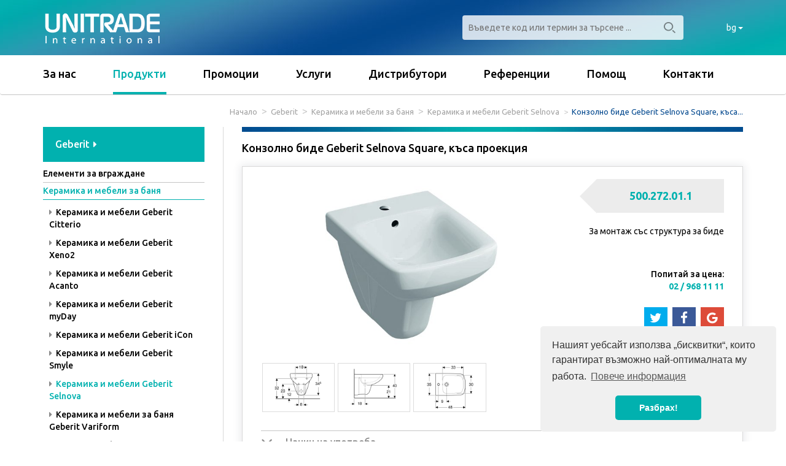

--- FILE ---
content_type: text/html; charset=UTF-8
request_url: https://www.unitrade-bg.com/konzolno-bide-geberit-selnova-square-kusa-proektsiya-p147
body_size: 5460
content:
 <!DOCTYPE html>
<html>
<head>
    <title>Конзолно биде Geberit  Selnova Square,Къса проекция</title>
    <meta name="description" lang="bg" content="" />
    <meta name="keywords" content="" />
    <meta http-equiv="content-type" content="text/html; charset=UTF-8" />
    <meta name="viewport" content="width=device-width, initial-scale=1, maximum-scale=1" />
    <link href="https://www.unitrade-bg.com/resources/img/favicon.ico" rel="shortcut icon" />
    <link href="https://fonts.googleapis.com/css?family=Ubuntu:300,400,500,700&amp;subset=cyrillic" rel="stylesheet" />
    <link rel="shortcut icon" type="image/x-icon" href="https://www.unitrade-bg.com/resources/img/favicon.ico" />
    <link rel="stylesheet" type="text/css" href="https://www.unitrade-bg.com/resources/css/bootstrap.min.css" />
    <link rel="stylesheet" type="text/css" href="https://www.unitrade-bg.com/resources/css/font-awesome.min.css" />
    <link rel="stylesheet" type="text/css" href="https://www.unitrade-bg.com/resources/css/cookieconsent.min.css" />
    <link rel="stylesheet" type="text/css" href="https://www.unitrade-bg.com/resources/plugins/dropdown-hover/css/bootstrap-dropdownhover.min.css" />
    <link rel="stylesheet" type="text/css" href="https://www.unitrade-bg.com/resources/plugins/dropdown-hover/css/animate.min.css" />
    <link rel="stylesheet" type="text/css" href="https://www.unitrade-bg.com/resources/css/style.css" />
    <script src="https://www.unitrade-bg.com/resources/js/jquery.min.js"></script>
    <script src="https://www.unitrade-bg.com/resources/js/bootstrap.min.js"></script>
    <script src="https://www.unitrade-bg.com/resources/js/jquery.matchHeight.min.js"></script>
    <script src="https://www.unitrade-bg.com/resources/js/cookieconsent.min.js"></script>
    <script src="https://www.unitrade-bg.com/resources/plugins/scrollreveal/scrollreveal.min.js"></script>
    <script src="https://www.unitrade-bg.com/resources/plugins/dropdown-hover/js/bootstrap-dropdownhover.min.js"></script>
    <script src="https://www.unitrade-bg.com/resources/js/script.js"></script>
</head>
<body>
    <header>
        <div class="header-background">
            <div class="container">
                <div class="row">
                    <div class="col-md-7 col-sm-7 col-xs-6">
                        <a id="logo" href="https://www.unitrade-bg.com/"></a>
                    </div>
                    <div class="col-md-4 col-sm-4 hidden-xs">
                        <form method="get" action="https://www.unitrade-bg.com/search">
                            <input type="text" class="search-input" value="" name="s" placeholder="Въведете код или термин за търсене ..." />
                        </form>
                    </div>
                    <div class="col-md-1 col-sm-1 col-xs-6 text-right">
                        <div class="dropdown">
                            <button class="btn btn-lang dropdown-toggle" type="button" data-toggle="dropdown" aria-haspopup="true" aria-expanded="true">
                                bg
                                <span class="caret"></span>
                            </button>
                            <ul class="dropdown-menu pull-right">
                                <li><a href="https://www.unitrade-bg.com/en/">English</a></li>
                                <li><a href="https://www.unitrade-bg.com/">Български</a></li>
                            </ul>
                        </div>
                    </div>
                 </div>
            </div>
        </div>
        <nav class="navbar navbar-default page">
            <div class="container">
                <div class="navbar-header">
                    <button type="button" class="navbar-toggle collapsed" data-toggle="collapse" data-target=".navbar-collapse" aria-expanded="false">
                        <span class="sr-only">Toggle navigation</span>
                        <span class="icon-bar"></span>
                        <span class="icon-bar"></span>
                        <span class="icon-bar"></spn>
                    </button>
                    <a class="phone-call visible-xs" href="tel:+359 2 968 11 11"><i class="fa fa-phone-square"></i> +359 2 968 11 11</a>
                    <a class="navbar-brand visible-xs" href="https://www.unitrade-bg.com/"></a>
                </div>
                <div class="collapse navbar-collapse">
                    <ul class="nav navbar-nav">
                        <li ><a href="https://www.unitrade-bg.com/za-nas">За нас</a></li>
                        <li class="hidden-xs dropdown brands active">
                            <a href="javascript: void(0);" class="dropdown-toggle" data-toggle="dropdown" data-hover="dropdown" data-animations="zoomIn" role="button" aria-expanded="false">Продукти</a>
                            <ul class="dropdown-menu brands pull-right">
                                                                    <li><a href="https://www.unitrade-bg.com/geberit-1" data-id="1" onmouseover="showBrand('1', event);" >Geberit</a></li>
                                    <li class="def-menu brand-content" id="menu-brand-1" data-id="1">
                                        <div class="row">
                                            <div class="col-md-6 col-sm-6">
                                                                                                    <a href="https://www.unitrade-bg.com/elementi-za-vgrajdane-geberit-4" onmouseout="setDefaultImage('1');" onmouseover="changeMenuImage('1', 'https://www.unitrade-bg.com/files/images/products/1536910883_414.jpg');">Елементи за вграждане</a>
                                                                                                    <a href="https://www.unitrade-bg.com/keramika-i-mebeli-za-banya-geberit-5" onmouseout="setDefaultImage('1');" onmouseover="changeMenuImage('1', 'https://www.unitrade-bg.com/files/images/products/1536927709_3807.jpg');">Керамика и мебели за баня</a>
                                                                                                    <a href="https://www.unitrade-bg.com/vakuumno-pokrivno-otvodnyavane-geberit-22" onmouseout="setDefaultImage('1');" onmouseover="changeMenuImage('1', 'https://www.unitrade-bg.com/files/images/products/1538376041_830.jpg');">Вакуумно покривно отводняване</a>
                                                                                                    <a href="https://www.unitrade-bg.com/kanalizatsionni-sistemi-geberit-23" onmouseout="setDefaultImage('1');" onmouseover="changeMenuImage('1', 'https://www.unitrade-bg.com/files/images/products/1538376297_8547.jpg');">Канализационни системи</a>
                                                                                                    <a href="https://www.unitrade-bg.com/zahranvashti-sistemi-geberit-24" onmouseout="setDefaultImage('1');" onmouseover="changeMenuImage('1', 'https://www.unitrade-bg.com/files/images/products/1538376322_4623.jpg');">Захранващи системи</a>
                                                                                            </div>
                                            <div class="col-md-6 col-sm-6">
                                                <div class="image" data-default-image="https://www.unitrade-bg.com/files/images/brands/1519224064_7407.gif" style="background-image: url('https://www.unitrade-bg.com/files/images/brands/1519224064_7407.gif');"></div>
                                            </div>
                                        </div>
                                    </li>
                                                                    <li><a href="https://www.unitrade-bg.com/hansgrohe-3" data-id="3" onmouseover="showBrand('3', event);" >Hansgrohe</a></li>
                                    <li class="def-menu brand-content" id="menu-brand-3" data-id="3">
                                        <div class="row">
                                            <div class="col-md-6 col-sm-6">
                                                                                                    <a href="https://www.unitrade-bg.com/produkti-za-banya-hansgrohe-17" onmouseout="setDefaultImage('3');" onmouseover="changeMenuImage('3', 'https://www.unitrade-bg.com/files/images/products/1537274686_8373.jpg');">Продукти за баня</a>
                                                                                                    <a href="https://www.unitrade-bg.com/produkti-za-kuhnya-hansgrohe-21" onmouseout="setDefaultImage('3');" onmouseover="changeMenuImage('3', 'https://www.unitrade-bg.com/files/images/products/1537278849_4513.jpg');">Продукти за кухня</a>
                                                                                            </div>
                                            <div class="col-md-6 col-sm-6">
                                                <div class="image" data-default-image="https://www.unitrade-bg.com/files/images/brands/1537274257_297.jpg" style="background-image: url('https://www.unitrade-bg.com/files/images/brands/1537274257_297.jpg');"></div>
                                            </div>
                                        </div>
                                    </li>
                                                                    <li><a href="https://www.unitrade-bg.com/dyson-4" data-id="4" onmouseover="showBrand('4', event);" class="no-border">Dyson</a></li>
                                    <li class="def-menu brand-content" id="menu-brand-4" data-id="4">
                                        <div class="row">
                                            <div class="col-md-6 col-sm-6">
                                                                                                    <a href="https://www.unitrade-bg.com/seshoar-za-rutse-dyson-airblade-9kj-dyson-25" onmouseout="setDefaultImage('4');" onmouseover="changeMenuImage('4', 'https://www.unitrade-bg.com/files/images/products/1572961168_2650.jpg');">Сешоар за ръце Dyson Airblade 9kJ</a>
                                                                                                    <a href="https://www.unitrade-bg.com/seshoar-za-rutse-dyson-airblade-v-dyson-14" onmouseout="setDefaultImage('4');" onmouseover="changeMenuImage('4', 'https://www.unitrade-bg.com/files/images/products/1537275333_4649.jpg');">Сешоар за ръце Dyson Airblade V</a>
                                                                                                    <a href="https://www.unitrade-bg.com/smesitel-za-mivka-sus-seshoar-dyson-15" onmouseout="setDefaultImage('4');" onmouseover="changeMenuImage('4', 'https://www.unitrade-bg.com/files/images/products/1537275775_8704.jpg');">Смесител за мивка със сешоар</a>
                                                                                            </div>
                                            <div class="col-md-6 col-sm-6">
                                                <div class="image" data-default-image="https://www.unitrade-bg.com/files/images/brands/1537448521_2492.jpg" style="background-image: url('https://www.unitrade-bg.com/files/images/brands/1537448521_2492.jpg');"></div>
                                            </div>
                                        </div>
                                    </li>
                                                                
                            </ul>
                        </li>
                        <li class="visible-xs dropdown active">
                            <a href="javascript: void(0);" class="dropdown-toggle" data-toggle="dropdown" data-hover="dropdown" data-animations="zoomIn" role="button" aria-expanded="false">Продукти</a>
                            <ul class="dropdown-menu">
                                                                    <li><a href="https://www.unitrade-bg.com/geberit-1">Geberit</a></li>
                                                                    <li><a href="https://www.unitrade-bg.com/hansgrohe-3">Hansgrohe</a></li>
                                                                    <li><a href="https://www.unitrade-bg.com/dyson-4">Dyson</a></li>
                                                            </ul>
                        </li>
                        <li ><a href="https://www.unitrade-bg.com/promotsii">Промоции</a></li>
                        <li ><a href="https://www.unitrade-bg.com/uslugi/">Услуги</a></li> 
                        <li ><a href="https://www.unitrade-bg.com/distributori/">Дистрибутори</a></li> 
                        <li ><a href="https://www.unitrade-bg.com/referentsii/">Референции</a></li> 
                        <li ><a href="https://www.unitrade-bg.com/pomosht">Помощ</a></li> 
                        <li ><a href="https://www.unitrade-bg.com/kontakti">Контакти</a></li> 
                    </ul>
                </div>
            </div>
        </nav>
    </header>

<div class="container">
    <ul class="breadcrumb">
                    <li><a href="https://www.unitrade-bg.com/">Начало</a></li>
                                                <li><a href="https://www.unitrade-bg.com/geberit-1">Geberit</a></li>
                    <li><a href="https://www.unitrade-bg.com/keramika-i-mebeli-za-banya-5">Керамика и мебели за баня</a></li>
                                            <li><a href="https://www.unitrade-bg.com/keramika-i-mebeli-za-banya-5/keramika-i-mebeli-geberit-selnova-49">Керамика и мебели Geberit Selnova</a></li>
                                        <li class="active">Конзолно биде Geberit Selnova Square, къса...</li>
                                        </ul>
</div>

<div class="container">
    <div class="row">
        <div class="col-md-3 col-sm-4">
            <div class="panel-group brands-list mar-b-30" id="menu-list" role="tablist" aria-multiselectable="true">
            <div class="panel panel-default">
            <div class="panel-heading" role="tab" id="brand-title-1">
                <h4 class="panel-title">
                    <a  role="button" data-parent="#menu-list" href="https://www.unitrade-bg.com/geberit-1" aria-controls="product-brand-1">
                        Geberit <i class="fa fa-caret-right"></i>
                    </a>
                </h4>
            </div>
            <div id="product-brand-1" class="panel-collapse collapse in" role="tabpanel" aria-labelledby="brand-title-1">
                <div class="panel-body">
                    <div class="panel-group sections-list" id="cats-list-1" role="tablist" aria-multiselectable="true">
                                                                                <div class="panel panel-default">
                                <div class="panel-heading" role="tab" id="cat-title-1">
                                    <h4 class="panel-title">
                                        <a class="collapsed " role="button" data-toggle="collapse" data-parent="#cats-list-1" href="#cat-subcats-4" aria-expanded="false" aria-controls="cat-subcats-4">
                                            Елементи за вграждане
                                        </a>
                                    </h4>
                                </div>
                                <div id="cat-subcats-4" class="panel-collapse collapse " role="tabpanel" aria-labelledby="cat-title-4">
                                    <div class="panel-body">
                                                                                    <a href="https://www.unitrade-bg.com/elementi-za-vgrajdane-geberit-4/vgradeni-kazancheta-7" >
                                                <i class="fa fa-caret-right"></i> Вградени казанчета
                                            </a>
                                                                                    <a href="https://www.unitrade-bg.com/elementi-za-vgrajdane-geberit-4/kombifix-vgradeni-sistemi-8" >
                                                <i class="fa fa-caret-right"></i> Kombifix вградени системи
                                            </a>
                                                                                    <a href="https://www.unitrade-bg.com/elementi-za-vgrajdane-geberit-4/duofix-vgradeni-sistemi-9" >
                                                <i class="fa fa-caret-right"></i> Duofix вградени системи
                                            </a>
                                                                                    <a href="https://www.unitrade-bg.com/elementi-za-vgrajdane-geberit-4/aktivatoributoni-geberit-10" >
                                                <i class="fa fa-caret-right"></i> Активатори/бутони Geberit
                                            </a>
                                                                                    <a href="https://www.unitrade-bg.com/elementi-za-vgrajdane-geberit-4/geberit-monolit-11" >
                                                <i class="fa fa-caret-right"></i> Geberit Монолит
                                            </a>
                                                                                    <a href="https://www.unitrade-bg.com/elementi-za-vgrajdane-geberit-4/geberit-aquaclean-12" >
                                                <i class="fa fa-caret-right"></i> Geberit AquaClean
                                            </a>
                                                                                    <a href="https://www.unitrade-bg.com/elementi-za-vgrajdane-geberit-4/upravlenie-i-keramika-za-pisoari-geberit-13" >
                                                <i class="fa fa-caret-right"></i> Управление и керамика за писоари Geberit
                                            </a>
                                                                                    <a href="https://www.unitrade-bg.com/elementi-za-vgrajdane-geberit-4/smesiteli-s-fotokletka-geberit-14" >
                                                <i class="fa fa-caret-right"></i> Смесители с фотоклетка Geberit
                                            </a>
                                                                                    <a href="https://www.unitrade-bg.com/elementi-za-vgrajdane-geberit-4/sifoni-geberit-15" >
                                                <i class="fa fa-caret-right"></i> Сифони Geberit
                                            </a>
                                                                                    <a href="https://www.unitrade-bg.com/elementi-za-vgrajdane-geberit-4/dush-korito-geberit--69" >
                                                <i class="fa fa-caret-right"></i> Душ корито Geberit 
                                            </a>
                                                                            </div>
                                </div>
                            </div>
                                                                                                            <div class="panel panel-default">
                                <div class="panel-heading" role="tab" id="cat-title-1">
                                    <h4 class="panel-title">
                                        <a class=" active" role="button" data-toggle="collapse" data-parent="#cats-list-1" href="#cat-subcats-5" aria-expanded="false" aria-controls="cat-subcats-5">
                                            Керамика и мебели за баня
                                        </a>
                                    </h4>
                                </div>
                                <div id="cat-subcats-5" class="panel-collapse collapse in" role="tabpanel" aria-labelledby="cat-title-5">
                                    <div class="panel-body">
                                                                                    <a href="https://www.unitrade-bg.com/keramika-i-mebeli-za-banya-geberit-5/keramika-i-mebeli-geberit-citterio-44" >
                                                <i class="fa fa-caret-right"></i> Керамика и мебели Geberit Citterio
                                            </a>
                                                                                    <a href="https://www.unitrade-bg.com/keramika-i-mebeli-za-banya-geberit-5/keramika-i-mebeli-geberit-xeno2-45" >
                                                <i class="fa fa-caret-right"></i> Керамика и мебели Geberit Xeno2
                                            </a>
                                                                                    <a href="https://www.unitrade-bg.com/keramika-i-mebeli-za-banya-geberit-5/keramika-i-mebeli-geberit-acanto-46" >
                                                <i class="fa fa-caret-right"></i> Керамика и мебели Geberit Acanto
                                            </a>
                                                                                    <a href="https://www.unitrade-bg.com/keramika-i-mebeli-za-banya-geberit-5/keramika-i-mebeli-geberit-myday-71" >
                                                <i class="fa fa-caret-right"></i> Керамика и мебели Geberit myDay
                                            </a>
                                                                                    <a href="https://www.unitrade-bg.com/keramika-i-mebeli-za-banya-geberit-5/keramika-i-mebeli-geberit-icon-47" >
                                                <i class="fa fa-caret-right"></i> Керамика и мебели Geberit iCon
                                            </a>
                                                                                    <a href="https://www.unitrade-bg.com/keramika-i-mebeli-za-banya-geberit-5/keramika-i-mebeli-geberit-smyle-48" >
                                                <i class="fa fa-caret-right"></i> Керамика и мебели Geberit Smyle
                                            </a>
                                                                                    <a href="https://www.unitrade-bg.com/keramika-i-mebeli-za-banya-geberit-5/keramika-i-mebeli-geberit-selnova-49" class="active">
                                                <i class="fa fa-caret-right"></i> Керамика и мебели Geberit Selnova
                                            </a>
                                                                                    <a href="https://www.unitrade-bg.com/keramika-i-mebeli-za-banya-geberit-5/keramika-i-mebeli-za-banya-geberit-variform-50" >
                                                <i class="fa fa-caret-right"></i> Керамика и мебели за баня Geberit Variform
                                            </a>
                                                                                    <a href="https://www.unitrade-bg.com/keramika-i-mebeli-za-banya-geberit-5/ogledala-geberit-option-68" >
                                                <i class="fa fa-caret-right"></i> Огледала Geberit Option
                                            </a>
                                                                            </div>
                                </div>
                            </div>
                                                                                                                <a  href="https://www.unitrade-bg.com/vakuumno-pokrivno-otvodnyavane-geberit-22">Вакуумно покривно отводняване</a>
                                                                                                                <a  href="https://www.unitrade-bg.com/kanalizatsionni-sistemi-geberit-23">Канализационни системи</a>
                                                                                                                <a  href="https://www.unitrade-bg.com/zahranvashti-sistemi-geberit-24">Захранващи системи</a>
                                                                        </div>
                </div>
            </div>
        </div>
            <div class="panel panel-default">
            <div class="panel-heading" role="tab" id="brand-title-3">
                <h4 class="panel-title">
                    <a class="collapsed" role="button" data-parent="#menu-list" href="https://www.unitrade-bg.com/hansgrohe-3" aria-controls="product-brand-3">
                        Hansgrohe <i class="fa fa-caret-right"></i>
                    </a>
                </h4>
            </div>
            <div id="product-brand-3" class="panel-collapse collapse " role="tabpanel" aria-labelledby="brand-title-3">
                <div class="panel-body">
                    <div class="panel-group sections-list" id="cats-list-3" role="tablist" aria-multiselectable="true">
                                                                                <div class="panel panel-default">
                                <div class="panel-heading" role="tab" id="cat-title-3">
                                    <h4 class="panel-title">
                                        <a class="collapsed " role="button" data-toggle="collapse" data-parent="#cats-list-3" href="#cat-subcats-17" aria-expanded="false" aria-controls="cat-subcats-17">
                                            Продукти за баня
                                        </a>
                                    </h4>
                                </div>
                                <div id="cat-subcats-17" class="panel-collapse collapse " role="tabpanel" aria-labelledby="cat-title-17">
                                    <div class="panel-body">
                                                                                    <a href="https://www.unitrade-bg.com/produkti-za-banya-hansgrohe-17/smesiteli-za-mivka-i-bide-32" >
                                                <i class="fa fa-caret-right"></i> Смесители за мивка и биде
                                            </a>
                                                                                    <a href="https://www.unitrade-bg.com/produkti-za-banya-hansgrohe-17/smesiteli-vanadush-70" >
                                                <i class="fa fa-caret-right"></i> Смесители вана/душ
                                            </a>
                                                                                    <a href="https://www.unitrade-bg.com/produkti-za-banya-hansgrohe-17/termostatni-smesiteli-33" >
                                                <i class="fa fa-caret-right"></i> Термостатни смесители
                                            </a>
                                                                                    <a href="https://www.unitrade-bg.com/produkti-za-banya-hansgrohe-17/dush-slushalki-34" >
                                                <i class="fa fa-caret-right"></i> Душ слушалки
                                            </a>
                                                                                    <a href="https://www.unitrade-bg.com/produkti-za-banya-hansgrohe-17/dush-piti-35" >
                                                <i class="fa fa-caret-right"></i> Душ пити
                                            </a>
                                                                                    <a href="https://www.unitrade-bg.com/produkti-za-banya-hansgrohe-17/dush-komplekti-36" >
                                                <i class="fa fa-caret-right"></i> Душ комплекти
                                            </a>
                                                                                    <a href="https://www.unitrade-bg.com/produkti-za-banya-hansgrohe-17/dush-sistemi-37" >
                                                <i class="fa fa-caret-right"></i> Душ системи
                                            </a>
                                                                            </div>
                                </div>
                            </div>
                                                                                                            <div class="panel panel-default">
                                <div class="panel-heading" role="tab" id="cat-title-3">
                                    <h4 class="panel-title">
                                        <a class="collapsed " role="button" data-toggle="collapse" data-parent="#cats-list-3" href="#cat-subcats-21" aria-expanded="false" aria-controls="cat-subcats-21">
                                            Продукти за кухня
                                        </a>
                                    </h4>
                                </div>
                                <div id="cat-subcats-21" class="panel-collapse collapse " role="tabpanel" aria-labelledby="cat-title-21">
                                    <div class="panel-body">
                                                                                    <a href="https://www.unitrade-bg.com/produkti-za-kuhnya-hansgrohe-21/smesiteli-za-kuhnya-40" >
                                                <i class="fa fa-caret-right"></i> Смесители за кухня
                                            </a>
                                                                            </div>
                                </div>
                            </div>
                                                                        </div>
                </div>
            </div>
        </div>
            <div class="panel panel-default">
            <div class="panel-heading" role="tab" id="brand-title-4">
                <h4 class="panel-title">
                    <a class="collapsed" role="button" data-parent="#menu-list" href="https://www.unitrade-bg.com/dyson-4" aria-controls="product-brand-4">
                        Dyson <i class="fa fa-caret-right"></i>
                    </a>
                </h4>
            </div>
            <div id="product-brand-4" class="panel-collapse collapse " role="tabpanel" aria-labelledby="brand-title-4">
                <div class="panel-body">
                    <div class="panel-group sections-list" id="cats-list-4" role="tablist" aria-multiselectable="true">
                                                                                    <a  href="https://www.unitrade-bg.com/seshoar-za-rutse-dyson-airblade-9kj-dyson-25">Сешоар за ръце Dyson Airblade 9kJ</a>
                                                                                                                <a  href="https://www.unitrade-bg.com/seshoar-za-rutse-dyson-airblade-v-dyson-14">Сешоар за ръце Dyson Airblade V</a>
                                                                                                                <a  href="https://www.unitrade-bg.com/smesitel-za-mivka-sus-seshoar-dyson-15">Смесител за мивка със сешоар</a>
                                                                        </div>
                </div>
            </div>
        </div>
    </div>
        </div>
        <div class="col-md-9 col-sm-8">
            <div class="product-wrapper">
                <div class="line"></div>
                                    <h1>Конзолно биде Geberit Selnova Square, къса проекция</h1>
                    <div class="box">
                        <div class="header">
                            <div class="row">
                                <div class="col-md-8">
                                    <div id="gallery">
                                        <a href="https://www.unitrade-bg.com/files/images/products/DAS_1566214_20191009_162112_1596614702_8.jpg">
                                            <div class="general-image" style="background-image: url('https://www.unitrade-bg.com/files/images/products/s_DAS_1566214_20191009_162112_1596614702_8.jpg');"></div>
                                            <img src="https://www.unitrade-bg.com/files/images/products/s_DAS_1566214_20191009_162112_1596614702_8.jpg" />
                                        </a>
                                                                                                                                    <a href="https://www.unitrade-bg.com/files/images/products/DAS_1566211_20191009_162042_1596614710_5.jpg">
                                                    <div class="small-image" style="background-image: url('https://www.unitrade-bg.com/files/images/products/s_DAS_1566211_20191009_162042_1596614710_5.jpg');"></div>
                                                    <img src="https://www.unitrade-bg.com/files/images/products/s_DAS_1566211_20191009_162042_1596614710_5.jpg" />
                                                </a>
                                                                                            <a href="https://www.unitrade-bg.com/files/images/products/DAS_1566212_20191009_162044_1596614716_2.jpg">
                                                    <div class="small-image" style="background-image: url('https://www.unitrade-bg.com/files/images/products/s_DAS_1566212_20191009_162044_1596614716_2.jpg');"></div>
                                                    <img src="https://www.unitrade-bg.com/files/images/products/s_DAS_1566212_20191009_162044_1596614716_2.jpg" />
                                                </a>
                                                                                            <a href="https://www.unitrade-bg.com/files/images/products/DAS_1566213_20191009_162046_1596614721_7.jpg">
                                                    <div class="small-image" style="background-image: url('https://www.unitrade-bg.com/files/images/products/s_DAS_1566213_20191009_162046_1596614721_7.jpg');"></div>
                                                    <img src="https://www.unitrade-bg.com/files/images/products/s_DAS_1566213_20191009_162046_1596614721_7.jpg" />
                                                </a>
                                                                                                                        </div>
                                </div>
                                <div class="col-md-4 sm-sep">
                                                                            <div class="art-num">
                                            500.272.01.1
                                        </div>
                                    
                                    <div class="description">
                                                                                    За монтаж със структура за биде
                                        
                                        <div class="mar-t-50">
                                            <span class="ask-price">Попитай за цена:</span>
                                            <span class="ask-price-phone">02 / 968 11 11</span>
                                        </div>

                                        <div class="mar-t-20">
                                            <div id="share"></div>
                                        </div>
                                    </div>
                                </div>
                            </div>
                        </div>

                        <div class="content">
                            <div class="panel-group cats-list" style="margin: 0px;" id="info-list" role="tablist" aria-multiselectable="true">
                                <div class="panel panel-default">
                                    <div class="panel-heading" role="tab" id="info-use">
                                        <h4 class="panel-title">
                                            <a class="collapsed" role="button" data-toggle="collapse" data-parent="#info-list" href="#info-use-content" aria-expanded="false" aria-controls="info-use-content">
                                                Начин на употреба
                                            </a>
                                        </h4>
                                    </div>
                                    <div id="info-use-content" class="panel-collapse collapse in" role="tabpanel" aria-labelledby="info-use">
                                        <div class="panel-body info-list-body" id="way-to-use">
                                            <strong>Приложение</strong>
<ul>
	<li>За монтаж със структура за биде</li>
</ul>
<strong>Характеристики</strong>

<ul>
	<li>Окачено&nbsp;биде</li>
	<li>С видим преливник</li>
	<li>Къса проекция</li>
</ul>

                                        </div>
                                    </div>
                                </div>

                                                            </div>
                        </div>
                    </div>
                
            </div>
        </div>
    </div>
</div>
<link rel="stylesheet" type="text/css" href="https://www.unitrade-bg.com/resources/plugins/jssocial/jssocials.css" />
<link rel="stylesheet" type="text/css" href="https://www.unitrade-bg.com/resources/plugins/jssocial/jssocials-theme-flat.css" />
<link rel="stylesheet" type="text/css" href="https://www.unitrade-bg.com/resources/plugins/lightgallery/css/lightgallery.min.css" />
<script src="https://www.unitrade-bg.com/resources/plugins/jssocial/jssocials.min.js"></script>
<script src="https://www.unitrade-bg.com/resources/plugins/lightgallery/js/lightgallery-all.min.js"></script>
<script type="text/javascript">
$(document).ready(function() {
    $('#gallery').lightGallery({
        download: false,
        autoplayControls: false,
        thumbnail: true,
        hash: false
    });

    $("#share").jsSocials({
        showLabel: false,
        showCount: false,
        shares: ["twitter", "facebook", "googleplus"]
    });
});
</script>
        <footer>
            <div class="container">
                <div class="row">
                    <div class="col-md-6 xs-text-center">
                        <a href="https://www.unitrade-bg.com/" id="logo-footer"></a>
                    </div>
                    <div class="col-md-2 col-sm-4 hidden-xs">
                        <div class="footer-menu-wrapper brands-list">
                                                            <a href="https://www.unitrade-bg.com/geberit-1">Geberit</a><br />
                                                            <a href="https://www.unitrade-bg.com/hansgrohe-3">Hansgrohe</a><br />
                                                            <a href="https://www.unitrade-bg.com/dyson-4">Dyson</a><br />
                                                    </div>
                    </div>
                    <div class="col-md-2 col-sm-4 hidden-xs">
                        <div class="footer-menu-wrapper">
                            <a href="https://www.unitrade-bg.com/za-nas">За нас</a><br />
                            <a href="https://www.unitrade-bg.com/promotsii">Промоции</a><br />
                            <a href="https://www.unitrade-bg.com/uslugi/">Услуги</a><br />
                            <a href="https://www.unitrade-bg.com/distributori/">Дистрибутори</a>
                        </div>
                    </div>
                    <div class="col-md-2 col-sm-4 hidden-xs">
                        <div class="footer-menu-wrapper">
                            <a href="https://www.unitrade-bg.com/referentsii/">Референции</a><br />
                            <a href="https://www.unitrade-bg.com/pomosht">Помощ</a><br />
                            <a href="https://www.unitrade-bg.com/kontakti">Контакти</a>
                        </div>
                    </div>
                </div>

                <div class="footer-copyright">
                    © 2008-2026 Unitrade International. All rights reserved
                </div>
            </div>
        </footer>

        <script type="text/javascript">
        window.addEventListener("load", function(){
            window.cookieconsent.initialise({
              "palette": {
                "popup": {
                  "background": "#f0f0f0",
                  "text": "#333"
                },
                "button": {
                  "background": "#01b1af"
                }
              },
              "theme": "classic",
              "position": "bottom-right",
              "content": {
                "message": "Нашият уебсайт използва „бисквитки“, които гарантират възможно най-оптималната му работа.",
                "dismiss": "Разбрах!",
                "link": "Повече информация",
                "href": "https://www.unitrade-bg.com/cookies"
              }
            })
        });
        </script>
        <!-- Global site tag (gtag.js) - Google Analytics -->
        <script async src="https://www.googletagmanager.com/gtag/js?id=UA-146816504-1"></script>
        <script>
        
          window.dataLayer = window.dataLayer || [];
          function gtag(){dataLayer.push(arguments);}
          gtag('js', new Date());

          gtag('config', 'UA-146816504-1');
        
        </script>
    </body>
</html>